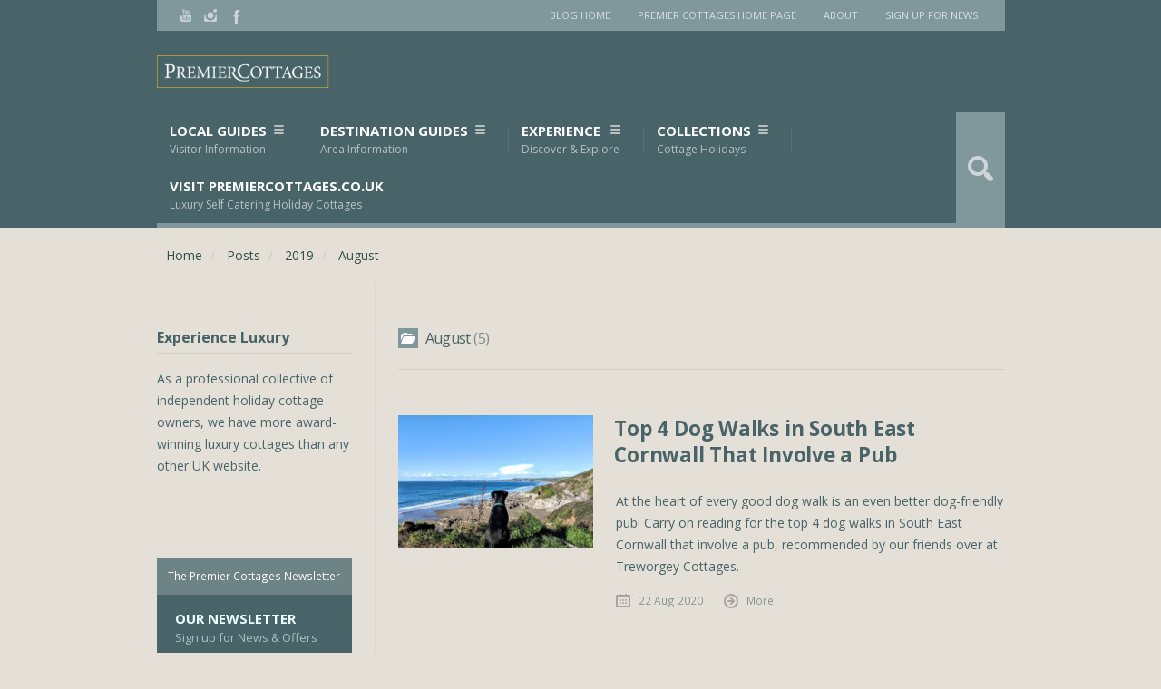

--- FILE ---
content_type: text/html; charset=utf-8
request_url: https://www.premiercottages.co.uk/blog/posts/2019/august/
body_size: 13149
content:

<!DOCTYPE html>
<html lang="en">
<head>
    <!-- Google Tag Manager -->
    <script>
        (function (w, d, s, l, i) {
            w[l] = w[l] || []; w[l].push({
                'gtm.start':
                    new Date().getTime(), event: 'gtm.js'
            }); var f = d.getElementsByTagName(s)[0], j = d.createElement(s), dl = l != 'dataLayer' ? '&l=' + l : ''; j.async = true; j.src = 'https://www.googletagmanager.com/gtm.js?id=' + i + dl; f.parentNode.insertBefore(j, f);
        })(window, document, 'script', 'dataLayer', 'GTM-PQ5J769');

    </script>
    <!-- End Google Tag Manager -->

    <meta charset="utf-8">
    <meta http-equiv="X-UA-Compatible" content="IE=edge">
    <meta name="viewport" content="width=device-width, initial-scale=1">
    <!-- The above 3 meta tags *must* come first in the head; any other head content must come *after* these tags -->
    <title>August</title>
    <!-- Meta Data -->
    <meta name="keywords" content="" />
    <meta name="description" content="Premier Cottages - Travel Blog" />
    <meta name="dcterms.audience" content="Global" />
    <meta name="dcterms.rightsHolder" content="Smart Blog. Copyright (c) 2013-2015" />
    <meta name="Author" content="Luke Alderton" />
    <!-- CSS -->
    <!-- Grimag core CSS -->
    <link href="/blog/public/Grimag/style.css" rel="stylesheet" />
    <link href="/blog/public/Grimag/assets/css/shortcodes.css" rel="stylesheet" />
    <link href="/blog/public/Grimag/plugins/prettyPhoto_3.1.6/css/prettyPhoto.css" rel="stylesheet" />
    <link href="/blog/public/Grimag/assets/css/responsive.css" rel="stylesheet" />
    <link href='https://fonts.googleapis.com/css?family=Open+Sans:400,300,700' rel='stylesheet' type='text/css'>
    <!-- Custom styles for this template -->
    <link href="/blog/public/Grimag/assets/css/alt/dark.css" rel="stylesheet" />
    <link href="/blog/public/Grimag/assets/css/grimag_custom.css" rel="stylesheet" />
    
    <link href="/blog/public/Grimag/assets/css/bootstrap_frontend.min.css" rel="stylesheet" />
    <!-- Grimag core JS -->
    <script src="/blog/public/Grimag/assets/js/jquery-1.11.0.min.js" type="text/javascript"></script>
    <script src="/blog/public/Grimag/assets/js/jquery-migrate-1.2.1.min.js" type="text/javascript"></script>
    <script src="/blog/public/Grimag/assets/js/vendor/jquery-ui/jquery-ui-1.10.3.custom.min.js"></script>
    <!-- HTML5 shim and Respond.js for IE8 support of HTML5 elements and media queries -->
    <!--[if lt IE 9]>
      <script src="https://oss.maxcdn.com/html5shiv/3.7.2/html5shiv.min.js"></script>
      <script src="https://oss.maxcdn.com/respond/1.4.2/respond.min.js"></script>
    <![endif]-->
    <link rel='Shortcut Icon' href="/blog/public/img/favicon.png" type='image/x-icon' />
    <!-- Extras -->
    <!-- Go to www.addthis.com/dashboard to customize your tools -->
    <!-- <script type="text/javascript" src="//s7.addthis.com/js/300/addthis_widget.js#pubid=ra-55d46fd192b56978" async="async"></script>-->
    

    
        <script type="text/javascript">
        var _gaq = _gaq || [];
        _gaq.push(['_setAccount', 'UA-3855223-1']);
        _gaq.push(['_trackPageview']);
        (function () {
            var ga = document.createElement('script');
            ga.type = 'text/javascript'; ga.async = true;
            ga.src = ('https:' == document.location.protocol ? 'https://ssl' : 'http://www') + '.google-analytics.com/ga.js';
            var s = document.getElementsByTagName('script')[0];
            s.parentNode.insertBefore(ga, s);
        })();
        </script>
</head>
<body id="page" class="dark">
    <!-- Google Tag Manager (noscript) -->
    <noscript>
        <iframe src="https://www.googletagmanager.com/ns.html?id=GTM-PQ5J769" height="0" width="0" style="display:none;visibility:hidden"></iframe>
    </noscript>
    <!-- End Google Tag Manager (noscript) -->
    <div id="header">
        <div id="header-layout-2">
            <div id="header-holder-2">
                <div id="menu-2" class=" ">
                    <nav>
                        <ul class="menu-2">
                            <li>
                                <a href="/blog">Blog Home</a>
                            </li>
                            <li id="menu-item-995" class="menu-item menu-item-type-custom menu-item-object-custom menu-item-995">
                                <a href="https://www.premiercottages.co.uk/index.aspx" title="Premier Cottages Home Page">Premier Cottages Home Page</a>
                            </li>
                            <li id="menu-item-1356" class="menu-item menu-item-type-custom menu-item-object-custom menu-item-1356">
                                <a href="https://www.premiercottages.co.uk/about-us.aspx" target="_blank">About</a>
                            </li>
                            <li id="menu-item-1357" class="menu-item menu-item-type-custom menu-item-object-custom menu-item-1357">
                                <a href="https://www.premiercottages.co.uk/newsletter.aspx" target="_blank">Sign Up for News</a>
                            </li>
                        </ul>
                    </nav>
                </div>
                <div class="icons-social">
                    <a id="icon-Facebook" class="tooltip" target="_blank" href="https://www.facebook.com/premiercottages" title="Facebook"></a>
                    <a id="icon-Instagram" class="tooltip" target="_blank" href="https://instagram.com/premiercottages/" title="Instagram"></a>
                    <!--<a id="icon-Twitter" class="tooltip" target="_blank" href="https://twitter.com/premiercottages" title="Twitter"></a>-->
                    <a id="icon-Youtube" class="tooltip" target="_blank" href="https://www.youtube.com/user/PremierCottagesUK/videos?flow=grid&view=1" title="Youtube"></a>
                </div>
                <div class="clear">
                    <!-- -->
                </div>
            </div>
            <!-- #header-holder-2 -->
        </div>
        <!-- #header-layout-2 -->
        <div id="header-layout">
            <div id="header-holder">
                <div id="logo" class="div-as-table">
                    <div>
                        <div>
                            <h2>
                                
                                <a href="https://www.premiercottages.co.uk">
                                    <img alt="Premier Cottages logo" src="/blog/public/img/logo.png">
                                </a>
                            </h2>
                        </div>
                    </div>
                </div>
                <!-- #hcustom -->
                <div id="menu" class="div-as-table">
                    <div>
                        <div>
                            <span id="menu-select"> </span><div id="menu-box" class="menu-primary-container"><nav><ul class="menu"><li class="menu-item menu-item-type-post_type menu-item-object-page menu-item-has-children hasUl"><a href="/blog/posts?category=Local Guides">Local Guides<span class="subline">Visitor Information</span></a><ul class="sub-menu"><li class="menu-item menu-item-type-custom menu-item-object-custom menu-item-has-children"><a href="/blog/posts?category=North">North<span class="subline">Northern England &amp; Scotland</span></a><ul class="sub-menu"><li class="menu-item menu-item-type-post_type menu-item-object-page"><a href="/blog/posts?category=Cheshire">Cheshire</a></li><li class="menu-item menu-item-type-post_type menu-item-object-page"><a href="/blog/posts?category=Cumbria">Cumbria</a></li><li class="menu-item menu-item-type-post_type menu-item-object-page"><a href="/blog/posts?category=Derbyshire">Derbyshire</a></li><li class="menu-item menu-item-type-post_type menu-item-object-page"><a href="/blog/posts?category=Durham">Durham</a></li><li class="menu-item menu-item-type-post_type menu-item-object-page"><a href="/blog/posts?category=Lake District">Lake District</a></li><li class="menu-item menu-item-type-post_type menu-item-object-page"><a href="/blog/posts?category=Lancashire">Lancashire</a></li><li class="menu-item menu-item-type-post_type menu-item-object-page"><a href="/blog/posts?category=Northumberland">Northumberland</a></li><li class="menu-item menu-item-type-post_type menu-item-object-page"><a href="/blog/posts?category=Peak District">Peak District</a></li><li class="menu-item menu-item-type-post_type menu-item-object-page"><a href="/blog/posts?category=Scotland">Scotland</a></li><li class="menu-item menu-item-type-post_type menu-item-object-page"><a href="/blog/posts?category=Straffordshire">Straffordshire</a></li><li class="menu-item menu-item-type-post_type menu-item-object-page"><a href="/blog/posts?category=Yorkshire">Yorkshire</a></li><li class="menu-item menu-item-type-post_type menu-item-object-page"><a href="/blog/posts?category=Greater Manchester">Greater Manchester</a></li></ul></li><li class="menu-item menu-item-type-custom menu-item-object-custom menu-item-has-children"><a href="/blog/posts?category=South">South<span class="subline">Southern England &amp; Channel Islands</span></a><ul class="sub-menu"><li class="menu-item menu-item-type-post_type menu-item-object-page"><a href="/blog/posts?category=Cornwall">Cornwall</a></li><li class="menu-item menu-item-type-post_type menu-item-object-page"><a href="/blog/posts?category=Devon">Devon</a></li><li class="menu-item menu-item-type-post_type menu-item-object-page"><a href="/blog/posts?category=Dorset">Dorset</a></li><li class="menu-item menu-item-type-post_type menu-item-object-page"><a href="/blog/posts?category=Isle of White">Isle of White</a></li><li class="menu-item menu-item-type-post_type menu-item-object-page"><a href="/blog/posts?category=Somerset">Somerset</a></li><li class="menu-item menu-item-type-post_type menu-item-object-page"><a href="/blog/posts?category=Hampshire">Hampshire</a></li><li class="menu-item menu-item-type-post_type menu-item-object-page"><a href="/blog/posts?category=Wiltshire">Wiltshire</a></li><li class="menu-item menu-item-type-post_type menu-item-object-page"><a href="/blog/posts?category=Kent">Kent</a></li><li class="menu-item menu-item-type-post_type menu-item-object-page"><a href="/blog/posts?category=Surrey">Surrey</a></li><li class="menu-item menu-item-type-post_type menu-item-object-page"><a href="/blog/posts?category=Sussex">Sussex</a></li><li class="menu-item menu-item-type-post_type menu-item-object-page"><a href="/blog/posts?category=Cotswolds">Cotswolds</a></li></ul></li><li class="menu-item menu-item-type-custom menu-item-object-custom menu-item-has-children"><a href="/blog/posts?category=East">East<span class="subline">Eastern England</span></a><ul class="sub-menu"><li class="menu-item menu-item-type-post_type menu-item-object-page"><a href="/blog/posts?category=Norfolk">Norfolk</a></li><li class="menu-item menu-item-type-post_type menu-item-object-page"><a href="/blog/posts?category=Suffolk">Suffolk</a></li><li class="menu-item menu-item-type-post_type menu-item-object-page"><a href="/blog/posts?category=Lincolnshire">Lincolnshire</a></li><li class="menu-item menu-item-type-post_type menu-item-object-page"><a href="/blog/posts?category=Northamptonshire">Northamptonshire</a></li><li class="menu-item menu-item-type-post_type menu-item-object-page"><a href="/blog/posts?category=Cambridgeshire">Cambridgeshire</a></li></ul></li><li class="menu-item menu-item-type-custom menu-item-object-custom menu-item-has-children"><a href="/blog/posts?category=West">West<span class="subline">Western England, Wales &amp; Ireland</span></a><ul class="sub-menu"><li class="menu-item menu-item-type-custom menu-item-object-custom menu-item-has-children"><a href="/blog/posts?category=Wales">Wales</a><ul class="sub-menu"><li class="menu-item menu-item-type-post_type menu-item-object-page"><a href="/blog/posts?category=Pembrokeshire">Pembrokeshire</a></li></ul></li><li class="menu-item menu-item-type-post_type menu-item-object-page"><a href="/blog/posts?category=Herefordshire">Herefordshire</a></li><li class="menu-item menu-item-type-custom menu-item-object-custom menu-item-has-children"><a href="/blog/posts?category=Ireland">Ireland</a><ul class="sub-menu"><li class="menu-item menu-item-type-post_type menu-item-object-page"><a href="/blog/posts?category=Pembrokeshire">Pembrokeshire</a></li></ul></li><li class="menu-item menu-item-type-post_type menu-item-object-page"><a href="/blog/posts?category=Shropshire">Shropshire</a></li></ul></li></ul></li><li class="menu-item menu-item-type-post_type menu-item-object-page menu-item-has-children hasUl"><a href="/blog/posts?category=Destination Guides">Destination Guides<span class="subline">Area Information</span></a><ul class="sub-menu"><li class="menu-item menu-item-type-custom menu-item-object-custom menu-item-has-children"><a href="/blog/posts?category=North">North<span class="subline">Northern England &amp; Scotland</span></a><ul class="sub-menu"><li class="menu-item menu-item-type-post_type menu-item-object-page"><a href="/blog/posts?category=Lake District">Lake District</a></li><li class="menu-item menu-item-type-post_type menu-item-object-page"><a href="/blog/posts?category=Cheshire">Cheshire</a></li><li class="menu-item menu-item-type-post_type menu-item-object-page"><a href="/blog/posts?category=Cumbria">Cumbria</a></li><li class="menu-item menu-item-type-post_type menu-item-object-page"><a href="/blog/posts?category=Derbyshire">Derbyshire</a></li><li class="menu-item menu-item-type-post_type menu-item-object-page"><a href="/blog/posts?category=Lancashire">Lancashire</a></li><li class="menu-item menu-item-type-post_type menu-item-object-page"><a href="/blog/posts?category=Northumberland">Northumberland</a></li><li class="menu-item menu-item-type-post_type menu-item-object-page"><a href="/blog/posts?category=Peak District">Peak District</a></li><li class="menu-item menu-item-type-post_type menu-item-object-page"><a href="/blog/posts?category=Scotland">Scotland</a></li><li class="menu-item menu-item-type-post_type menu-item-object-page"><a href="/blog/posts?category=Straffordshire">Straffordshire</a></li><li class="menu-item menu-item-type-post_type menu-item-object-page"><a href="/blog/posts?category=Yorkshire">Yorkshire</a></li><li class="menu-item menu-item-type-post_type menu-item-object-page"><a href="/blog/posts?category=Greater Manchester">Greater Manchester</a></li><li class="menu-item menu-item-type-post_type menu-item-object-page"><a href="/blog/posts?category=Durham">Durham</a></li></ul></li><li class="menu-item menu-item-type-custom menu-item-object-custom menu-item-has-children"><a href="/blog/posts?category=South">South<span class="subline">Southern England &amp; Channel Islands</span></a><ul class="sub-menu"><li class="menu-item menu-item-type-post_type menu-item-object-page"><a href="/blog/posts?category=Cornwall">Cornwall</a></li><li class="menu-item menu-item-type-post_type menu-item-object-page"><a href="/blog/posts?category=Devon">Devon</a></li><li class="menu-item menu-item-type-post_type menu-item-object-page"><a href="/blog/posts?category=Dorset">Dorset</a></li><li class="menu-item menu-item-type-post_type menu-item-object-page"><a href="/blog/posts?category=Isle of White">Isle of White</a></li><li class="menu-item menu-item-type-post_type menu-item-object-page"><a href="/blog/posts?category=Somerset">Somerset</a></li><li class="menu-item menu-item-type-post_type menu-item-object-page"><a href="/blog/posts?category=Hampshire">Hampshire</a></li><li class="menu-item menu-item-type-post_type menu-item-object-page"><a href="/blog/posts?category=Wiltshire">Wiltshire</a></li><li class="menu-item menu-item-type-post_type menu-item-object-page"><a href="/blog/posts?category=Kent">Kent</a></li><li class="menu-item menu-item-type-post_type menu-item-object-page"><a href="/blog/posts?category=Surrey">Surrey</a></li><li class="menu-item menu-item-type-post_type menu-item-object-page"><a href="/blog/posts?category=Sussex">Sussex</a></li><li class="menu-item menu-item-type-post_type menu-item-object-page"><a href="/blog/posts?category=Gloucestershire">Gloucestershire</a></li><li class="menu-item menu-item-type-post_type menu-item-object-page"><a href="/blog/posts?category=Cotswolds">Cotswolds</a></li></ul></li><li class="menu-item menu-item-type-custom menu-item-object-custom menu-item-has-children"><a href="/blog/posts?category=East">East<span class="subline">Eastern England</span></a><ul class="sub-menu"><li class="menu-item menu-item-type-post_type menu-item-object-page"><a href="/blog/posts?category=Norfolk">Norfolk</a></li><li class="menu-item menu-item-type-post_type menu-item-object-page"><a href="/blog/posts?category=Suffolk">Suffolk</a></li><li class="menu-item menu-item-type-post_type menu-item-object-page"><a href="/blog/posts?category=Lincolnshire">Lincolnshire</a></li><li class="menu-item menu-item-type-post_type menu-item-object-page"><a href="/blog/posts?category=Northamptonshire">Northamptonshire</a></li><li class="menu-item menu-item-type-post_type menu-item-object-page"><a href="/blog/posts?category=Cambridgeshire">Cambridgeshire</a></li></ul></li><li class="menu-item menu-item-type-custom menu-item-object-custom menu-item-has-children"><a href="/blog/posts?category=West">West<span class="subline">Western England, Wales &amp; Ireland</span></a><ul class="sub-menu"><li class="menu-item menu-item-type-custom menu-item-object-custom menu-item-has-children"><a href="/blog/posts?category=Wales">Wales</a><ul class="sub-menu"><li class="menu-item menu-item-type-post_type menu-item-object-page"><a href="/blog/posts?category=Pembrokeshire">Pembrokeshire</a></li></ul></li><li class="menu-item menu-item-type-custom menu-item-object-custom menu-item-has-children"><a href="/blog/posts?category=Ireland">Ireland</a><ul class="sub-menu"><li class="menu-item menu-item-type-post_type menu-item-object-page"><a href="/blog/posts?category=Pembrokeshire">Pembrokeshire</a></li></ul></li><li class="menu-item menu-item-type-post_type menu-item-object-page"><a href="/blog/posts?category=Herefordshire">Herefordshire</a></li><li class="menu-item menu-item-type-post_type menu-item-object-page"><a href="/blog/posts?category=Shropshire">Shropshire</a></li></ul></li></ul></li><li class="menu-item menu-item-type-post_type menu-item-object-page menu-item-has-children hasUl"><a href="/blog/posts?category=Experience">Experience<span class="subline">Discover &amp; Explore</span></a><ul class="sub-menu"><li class="menu-item menu-item-type-post_type menu-item-object-page"><a href="/blog/posts?category=Award Winning">Award Winning</a></li><li class="menu-item menu-item-type-post_type menu-item-object-page"><a href="/blog/posts?category=Events">Events</a></li><li class="menu-item menu-item-type-post_type menu-item-object-page"><a href="/blog/posts?category=Family Days Out">Family Days Out</a></li><li class="menu-item menu-item-type-post_type menu-item-object-page"><a href="/blog/posts?category=Eating Out">Eating Out</a></li></ul></li><li class="menu-item menu-item-type-post_type menu-item-object-page menu-item-has-children hasUl"><a href="/blog/posts?category=Collections">Collections<span class="subline">Cottage Holidays</span></a><ul class="sub-menu"><li class="menu-item menu-item-type-post_type menu-item-object-page"><a href="/blog/posts?category=Accessible">Accessible</a></li><li class="menu-item menu-item-type-post_type menu-item-object-page"><a href="/blog/posts?category=Dog Friendly">Dog Friendly</a></li><li class="menu-item menu-item-type-post_type menu-item-object-page"><a href="/blog/posts?category=Family Friendly">Family Friendly</a></li><li class="menu-item menu-item-type-post_type menu-item-object-page"><a href="/blog/posts?category=Groups">Groups</a></li><li class="menu-item menu-item-type-post_type menu-item-object-page"><a href="/blog/posts?category=Just For Two">Just For Two</a></li></ul></li><li class="menu-item menu-item-type-custom menu-item-object-custom"><a href="http://www.premiercottages.co.uk" target="_blank">Visit PremierCottages.co.uk<span class="subline">Luxury Self Catering Holiday Cottages</span></a></li></ul></nav></div>
                            <form id="search-form-header" role="search" method="get" action="/blog/search">
                                <span class="" style="height: 64px;"></span>
                                <input type="text" placeholder="Search..." name="q" style="height: 64px;">
                            </form>
                        </div>
                    </div>
                </div>
                <!-- #menu -->
                <div class="clear">
                    <!-- -->
                </div>
            </div>
            <!-- #header-holder -->
        </div>
        <!-- #header-layout -->
    </div>
    <!-- #header -->
    <div id="content">
        <div id="content-layout">
                <ol itemscope itemtype="http://schema.org/BreadcrumbList" class="breadcrumb" style="margin:10px">
        
            <li itemprop="itemListElement" itemscope itemtype="http://schema.org/ListItem">
                <a href="/blog/" itemprop="item">
                    <span itemprop="name">Home</span>
                    <meta itemprop="position" content="1" />
                </a>
            </li>
            <li itemprop="itemListElement" itemscope itemtype="http://schema.org/ListItem">
                <a href="/blog/posts/" itemprop="item">
                    <span itemprop="name">Posts</span>
                    <meta itemprop="position" content="2" />
                </a>
            </li>
            <li itemprop="itemListElement" itemscope itemtype="http://schema.org/ListItem">
                <a href="/blog/posts/2019/" itemprop="item">
                    <span itemprop="name">2019</span>
                    <meta itemprop="position" content="3" />
                </a>
            </li>
        <li itemprop="itemListElement" itemscope itemtype="http://schema.org/ListItem">
            <a href="/blog/posts/2019/august/" itemprop="item">
                <span itemprop="name">August</span>
                <meta itemprop="position" content="4" />
            </a>
        </li>
    </ol>


            

            
<div id="content-holder" class="sidebar-position-left">
    <div id="content-box">
        <div>
            
            
<div class="category">
    
                <div id="term">
                <div class="term-title">
                    <h1>
                        August
                        <span class="title-sub">5</span>
                    </h1>
                </div>
            </div>
                <div>
                            <div class="post-template post-t4 post type-post status-publish format-status has-post-thumbnail hentry category-photography tag-mood tag-sun post_format-post-format-status">
                                <div class="thumb-wrapper">
                                    <a class="post-thumb" data-format="status" style="background-image: url(/blog/media/1800/rsz_1dog-kernock-cottages-min.jpg)" data-hidpi="/blog/media/1800/rsz_1dog-kernock-cottages-min.jpg" href="/blog/posts/2019/august/top-4-dog-walks-in-south-east-cornwall-that-involve-a-pub/">
                                    </a>
                                </div>
                                <div>
                                    <h3 class="post-title"><a href="/blog/posts/2019/august/top-4-dog-walks-in-south-east-cornwall-that-involve-a-pub/" title="Top 4 Dog Walks in South East Cornwall That Involve a Pub">Top 4 Dog Walks in South East Cornwall That Involve a Pub</a></h3>
                                    
                                    <div class="post-summary">
                                        <p><p>At the heart of every good dog walk is an even better dog-friendly pub! Carry on reading for the top 4 dog walks in South East Cornwall that involve a pub, recommended by our friends over at Treworgey Cottages.</p></p>
                                    </div>

                                    <div class="meta">

                                        <span class="ico16 ico16-calendar">
                                            <a href="/blog/posts/2019/august/top-4-dog-walks-in-south-east-cornwall-that-involve-a-pub/">22 Aug 2020</a>
                                        </span>

                                        <span class="ico16 ico16-link">
                                            <a href="/blog/posts/2019/august/top-4-dog-walks-in-south-east-cornwall-that-involve-a-pub/">More</a>
                                        </span>
                                    </div>
                                    <div class="clear"></div>
                                </div>
                            </div>
                            <div class="post-template post-t4 post type-post status-publish format-status has-post-thumbnail hentry category-photography tag-mood tag-sun post_format-post-format-status">
                                <div class="thumb-wrapper">
                                    <a class="post-thumb" data-format="status" style="background-image: url(/blog/media/2391/jeffrey-zhang-_tk6fz-sag4-unsplash.jpg)" data-hidpi="/blog/media/2391/jeffrey-zhang-_tk6fz-sag4-unsplash.jpg" href="/blog/posts/2019/august/top-7-places-to-visit-in-northumberland/">
                                    </a>
                                </div>
                                <div>
                                    <h3 class="post-title"><a href="/blog/posts/2019/august/top-7-places-to-visit-in-northumberland/" title="Top 7 Places to Visit in Northumberland">Top 7 Places to Visit in Northumberland</a></h3>
                                    
                                    <div class="post-summary">
                                        <p><p>There's no doubt that Northumberland has some of the wildest and bewildering countryside in the whole of the UK. Steeped in history, the county is littered with a variety of attractions, from its expansive National Park, to impressive ancient castles and famous filming locations. Here's the top 7 places to visit!</p>
<p> </p></p>
                                    </div>

                                    <div class="meta">

                                        <span class="ico16 ico16-calendar">
                                            <a href="/blog/posts/2019/august/top-7-places-to-visit-in-northumberland/">24 Aug 2019</a>
                                        </span>

                                        <span class="ico16 ico16-link">
                                            <a href="/blog/posts/2019/august/top-7-places-to-visit-in-northumberland/">More</a>
                                        </span>
                                    </div>
                                    <div class="clear"></div>
                                </div>
                            </div>
                            <div class="post-template post-t4 post type-post status-publish format-status has-post-thumbnail hentry category-photography tag-mood tag-sun post_format-post-format-status">
                                <div class="thumb-wrapper">
                                    <a class="post-thumb" data-format="status" style="background-image: url(/blog/media/2390/southwold-384013_1280.jpg)" data-hidpi="/blog/media/2390/southwold-384013_1280.jpg" href="/blog/posts/2019/august/a-locals-guide-to-lovely-suffolk/">
                                    </a>
                                </div>
                                <div>
                                    <h3 class="post-title"><a href="/blog/posts/2019/august/a-locals-guide-to-lovely-suffolk/" title="A Local&#39;s Guide to Lovely Suffolk">A Local&#39;s Guide to Lovely Suffolk</a></h3>
                                    
                                    <div class="post-summary">
                                        <p><p>From exceptional churches and beautiful Tudor villages to stunning sandy beaches and rolling unspoilt countryside, Suffolk may be small, but this beautiful county is certainly not to be missed. Plan the perfect getaway with this local's guide to lovely Suffolk. </p></p>
                                    </div>

                                    <div class="meta">

                                        <span class="ico16 ico16-calendar">
                                            <a href="/blog/posts/2019/august/a-locals-guide-to-lovely-suffolk/">15 Aug 2019</a>
                                        </span>

                                        <span class="ico16 ico16-link">
                                            <a href="/blog/posts/2019/august/a-locals-guide-to-lovely-suffolk/">More</a>
                                        </span>
                                    </div>
                                    <div class="clear"></div>
                                </div>
                            </div>
                            <div class="post-template post-t4 post type-post status-publish format-status has-post-thumbnail hentry category-photography tag-mood tag-sun post_format-post-format-status">
                                <div class="thumb-wrapper">
                                    <a class="post-thumb" data-format="status" style="background-image: url(/blog/media/1975/rsz_efdef-min.jpg)" data-hidpi="/blog/media/1975/rsz_efdef-min.jpg" href="/blog/posts/2019/august/11-places-to-take-the-kids-in-devon/">
                                    </a>
                                </div>
                                <div>
                                    <h3 class="post-title"><a href="/blog/posts/2019/august/11-places-to-take-the-kids-in-devon/" title="11 Places to Take the Kids in Devon">11 Places to Take the Kids in Devon</a></h3>
                                    
                                    <div class="post-summary">
                                        <p><p>Are you and your kids looking for fun-filled adventure in Devon? Then you have come to the right place. Carry on reading for a list of 11 fantastic places to take the kids in this stunning part of the South West.</p></p>
                                    </div>

                                    <div class="meta">

                                        <span class="ico16 ico16-calendar">
                                            <a href="/blog/posts/2019/august/11-places-to-take-the-kids-in-devon/">9 Aug 2019</a>
                                        </span>

                                        <span class="ico16 ico16-link">
                                            <a href="/blog/posts/2019/august/11-places-to-take-the-kids-in-devon/">More</a>
                                        </span>
                                    </div>
                                    <div class="clear"></div>
                                </div>
                            </div>
                            <div class="post-template post-t4 post type-post status-publish format-status has-post-thumbnail hentry category-photography tag-mood tag-sun post_format-post-format-status">
                                <div class="thumb-wrapper">
                                    <a class="post-thumb" data-format="status" style="background-image: url(/blog/media/1488/water-1283346_1920-min.jpg)" data-hidpi="/blog/media/1488/water-1283346_1920-min.jpg" href="/blog/posts/2019/august/8-fun-things-to-do-on-holiday-if-its-raining/">
                                    </a>
                                </div>
                                <div>
                                    <h3 class="post-title"><a href="/blog/posts/2019/august/8-fun-things-to-do-on-holiday-if-its-raining/" title="8 Fun Things to do on Holiday if it&#39;s Raining">8 Fun Things to do on Holiday if it&#39;s Raining</a></h3>
                                    
                                    <div class="post-summary">
                                        <p><p>Everyone hopes for glorious weather during their week or weekend away but sometimes, you just happen to hit a wet patch. Fear not, our friends over at The Cottage Beyond have compiled a list of 8 fun things to do on holiday if it's raining! Read on to find out more.</p></p>
                                    </div>

                                    <div class="meta">

                                        <span class="ico16 ico16-calendar">
                                            <a href="/blog/posts/2019/august/8-fun-things-to-do-on-holiday-if-its-raining/">9 Aug 2019</a>
                                        </span>

                                        <span class="ico16 ico16-link">
                                            <a href="/blog/posts/2019/august/8-fun-things-to-do-on-holiday-if-its-raining/">More</a>
                                        </span>
                                    </div>
                                    <div class="clear"></div>
                                </div>
                            </div>
                </div>
<span class="pagingSummary">There are 5 items on 1 pages.</span><nav class="pagination "><span class="pageFirst">First</span><span class="pagePrev">&lt;</span><span class="pageItem pageCurrent">1</span><span class="pageNext">&gt;</span><span class="pageLast">Last</span></nav>
</div>

        </div>
    </div>
        <div id="sidebar">
        <div class="sidebar">
            <div class="widget widget_text">
                <h5>Experience Luxury</h5>
                <div class="textwidget">As a professional collective of independent holiday cottage owners, we have more award-winning luxury cottages than any other UK website. </div>
                <div class="clear"></div>
            </div>
            
            <div class="widget widget_text">
		<div class="w3-container">		
                <h5></h5>
                    <div class="fb-page" data-href="https://www.facebook.com/premiercottages" data-tabs="timeline" data-small-header="false" data-adapt-container-width="true" data-hide-cover="false" data-show-facepile="true">
                        <blockquote cite="https://www.facebook.com/premiercottages" class="fb-xfbml-parse-ignore">
                            <a href="https://www.facebook.com/premiercottages">Premier Cottages</a>
                        </blockquote>
                    </div>	
		</div>	
	        <div class="row"></div>
            </div>
            <div class="clear"></div>
            

            <div class="widget widget_nav_menu">
                <h5>The Premier Cottages Newsletter</h5>
                <div class="menu-newsletter-add-container">
                    <ul id="menu-newsletter-add" class="widget_custom_menu">
                        <li id="menu-item-1981" class="menu-item menu-item-type-custom menu-item-object-custom menu-item-1981">
                            <a class="" href="https://www.premiercottages.co.uk/newsletter.aspx" target="_blank">
                                Our Newsletter
                                <span class="subline">Sign up for News & Offers</span>
                            </a>
                        </li>
                    </ul>
                </div>
                <div class="clear"></div>
            </div>
            <div class="widget widget_search">
                <h5>Find a Blog Post</h5>
                    <form id="searchform" class="searchform" action="/blog/search" method="get" role="search">
        <label class="screen-reader-text" for="s">Search for:</label>
        <input id="s" type="text" name="q" placeholder="Search">
    </form>


                <div class="clear"></div>
            </div>
            <div class="widget widget_categories">
                <h5>Categories</h5>
                   <select data-val="true" id="sidebarCategoryDDL" name="CategoryDDL" onchange="selectCategory('sidebarCategoryDDL');">
   <option value="">Select Category</option>
         <option value="/blog/posts?category=Holiday">
            Holiday (211)
         </option>
         <option value="/blog/posts?category=Destination Guides">
            Destination Guides (199)
         </option>
         <option value="/blog/posts?category=Dog Friendly">
            Dog Friendly (146)
         </option>
         <option value="/blog/posts?category=Family Days Out">
            Family Days Out (189)
         </option>
         <option value="/blog/posts?category=Family Friendly">
            Family Friendly (161)
         </option>
         <option value="/blog/posts?category=Just For Two">
            Just For Two (145)
         </option>
         <option value="/blog/posts?category=Peak District">
            Peak District (28)
         </option>
         <option value="/blog/posts?category=West">
            West (53)
         </option>
         <option value="/blog/posts?category=Norfolk">
            Norfolk (27)
         </option>
         <option value="/blog/posts?category=East">
            East (43)
         </option>
         <option value="/blog/posts?category=Accessible">
            Accessible (70)
         </option>
         <option value="/blog/posts?category=Award Winning">
            Award Winning (83)
         </option>
         <option value="/blog/posts?category=Northamptonshire">
            Northamptonshire (6)
         </option>
         <option value="/blog/posts?category=Cornwall">
            Cornwall (35)
         </option>
         <option value="/blog/posts?category=Local Guides">
            Local Guides (91)
         </option>
         <option value="/blog/posts?category=Experience">
            Experience (83)
         </option>
         <option value="/blog/posts?category=Collections">
            Collections (25)
         </option>
         <option value="/blog/posts?category=Events">
            Events (14)
         </option>
         <option value="/blog/posts?category=Durham">
            Durham (20)
         </option>
         <option value="/blog/posts?category=Ireland">
            Ireland (19)
         </option>
         <option value="/blog/posts?category=Staffordshire">
            Staffordshire (22)
         </option>
         <option value="/blog/posts?category=Wiltshire">
            Wiltshire (18)
         </option>
         <option value="/blog/posts?category=Cambridgeshire">
            Cambridgeshire (6)
         </option>
         <option value="/blog/posts?category=South">
            South (61)
         </option>
         <option value="/blog/posts?category=Cheshire">
            Cheshire (11)
         </option>
         <option value="/blog/posts?category=Cotswolds">
            Cotswolds (9)
         </option>
         <option value="/blog/posts?category=Cumbria">
            Cumbria (16)
         </option>
         <option value="/blog/posts?category=Derbyshire">
            Derbyshire (11)
         </option>
         <option value="/blog/posts?category=Devon">
            Devon (30)
         </option>
         <option value="/blog/posts?category=Dorset">
            Dorset (12)
         </option>
         <option value="/blog/posts?category=Essex">
            Essex (3)
         </option>
         <option value="/blog/posts?category=Gloucestershire">
            Gloucestershire (6)
         </option>
         <option value="/blog/posts?category=Hampshire">
            Hampshire (7)
         </option>
         <option value="/blog/posts?category=Herefordshire">
            Herefordshire (7)
         </option>
         <option value="/blog/posts?category=Kent">
            Kent (4)
         </option>
         <option value="/blog/posts?category=Lake District">
            Lake District (18)
         </option>
         <option value="/blog/posts?category=Lancashire">
            Lancashire (5)
         </option>
         <option value="/blog/posts?category=Leicestershire">
            Leicestershire (3)
         </option>
         <option value="/blog/posts?category=Northumberland">
            Northumberland (13)
         </option>
         <option value="/blog/posts?category=Nottinghamshire">
            Nottinghamshire (3)
         </option>
         <option value="/blog/posts?category=Rutland">
            Rutland (2)
         </option>
         <option value="/blog/posts?category=Scotland">
            Scotland (4)
         </option>
         <option value="/blog/posts?category=Shropshire">
            Shropshire (5)
         </option>
         <option value="/blog/posts?category=Somerset">
            Somerset (13)
         </option>
         <option value="/blog/posts?category=Suffolk">
            Suffolk (14)
         </option>
         <option value="/blog/posts?category=Surrey">
            Surrey (3)
         </option>
         <option value="/blog/posts?category=Yorkshire">
            Yorkshire (16)
         </option>
         <option value="/blog/posts?category=Eating Out">
            Eating Out (12)
         </option>
         <option value="/blog/posts?category=North">
            North (55)
         </option>
         <option value="/blog/posts?category=Uncategorized">
            Uncategorized (1)
         </option>
   </select>


<script type="text/javascript">
    function selectCategory(id) {
        var catURL = $('#' + id).val();//find(":selected").text();
        Redirect(catURL);
    }

    function Redirect(url) {

        var ua = navigator.userAgent.toLowerCase(),
            isIE = ua.indexOf('msie') !== -1,
            version = parseInt(ua.substr(4, 2), 10);

        // Internet Explorer 8 and lower
        if (isIE && version < 9) {
            var link = document.createElement('a');
            link.href = url;
            document.body.appendChild(link);
            link.click();
        }

            // All other browsers
        else { window.location.href = url; }
    }


</script>

            </div>
            <div class="widget widget_recent_entries">
                <h5>Recent Posts</h5>
                    <ul>
            <li>
                <a href="/blog/posts/2025/october/the-most-iconic-uk-filming-locations/" title="The Most Iconic UK Filming Locations">
                    The Most Iconic UK Filming Locations
                </a>
                <span class="post-date">
                    
                    October 8, 2025
                </span>
            </li>
            <li>
                <a href="/blog/posts/2025/october/why-self-catering-cottages-make-accessible-holidays-in-the-uk-truly-inclusive/" title="Why Self-Catering Cottages Make Accessible Holidays in the UK Truly Inclusive">
                    Why Self-Catering Cottages Make Accessible Holidays in the UK Truly Inclusive
                </a>
                <span class="post-date">
                    
                    October 16, 2025
                </span>
            </li>
            <li>
                <a href="/blog/posts/2025/september/the-most-romantic-things-to-do-in-the-uk-this-autumn/" title="The most romantic things to do in the UK this Autumn">
                    The most romantic things to do in the UK this Autumn
                </a>
                <span class="post-date">
                    
                    September 17, 2025
                </span>
            </li>
    </ul>


                <div class="clear"></div>
            </div>
            
            <div class="widget widget_nav_menu">
                <h5>Visit our Holiday Cottage Website:</h5>
                <div class="menu-website-add-container">
                    <ul id="menu-website-add" class="widget_custom_menu">
                        <li id="menu-item-1890" class="menu-item menu-item-type-custom menu-item-object-custom menu-item-1890">
                            <a class="" href="https://www.premiercottages.co.uk" target="_blank">
                                4&5 Star Cottages
                                <span class="subline">premiercottages.co.uk</span>
                            </a>
                        </li>
                    </ul>
                </div>
                <div class="clear"></div>
            </div>
            <div class="widget widget_archive">
                <h5>See the Archives</h5>
                    <select data-val="true" id="sidebarArchiveDropdown" name="ArchiveDropdown" onchange="selectArchive('sidebarArchiveDropdown');">
        <option value="">Select Month</option>
                    <option value="/blog/posts/2025/january/">
                        January 2025 (1)
                    </option>
                    <option value="/blog/posts/2025/march/">
                        March 2025 (1)
                    </option>
                    <option value="/blog/posts/2025/may/">
                        May 2025 (2)
                    </option>
                    <option value="/blog/posts/2025/june/">
                        June 2025 (1)
                    </option>
                    <option value="/blog/posts/2025/july/">
                        July 2025 (1)
                    </option>
                    <option value="/blog/posts/2025/august/">
                        August 2025 (1)
                    </option>
                    <option value="/blog/posts/2025/september/">
                        September 2025 (1)
                    </option>
                    <option value="/blog/posts/2025/october/">
                        October 2025 (2)
                    </option>
                    <option value="/blog/posts/2024/january/">
                        January 2024 (1)
                    </option>
                    <option value="/blog/posts/2024/february/">
                        February 2024 (1)
                    </option>
                    <option value="/blog/posts/2024/march/">
                        March 2024 (1)
                    </option>
                    <option value="/blog/posts/2024/april/">
                        April 2024 (1)
                    </option>
                    <option value="/blog/posts/2024/june/">
                        June 2024 (1)
                    </option>
                    <option value="/blog/posts/2024/july/">
                        July 2024 (1)
                    </option>
                    <option value="/blog/posts/2024/september/">
                        September 2024 (1)
                    </option>
                    <option value="/blog/posts/2024/october/">
                        October 2024 (1)
                    </option>
                    <option value="/blog/posts/2024/november/">
                        November 2024 (1)
                    </option>
                    <option value="/blog/posts/2023/january/">
                        January 2023 (1)
                    </option>
                    <option value="/blog/posts/2023/april-23/">
                        April 23 2023 (2)
                    </option>
                    <option value="/blog/posts/2023/may-23/">
                        May 23 2023 (1)
                    </option>
                    <option value="/blog/posts/2023/september/">
                        September 2023 (1)
                    </option>
                    <option value="/blog/posts/2023/october/">
                        October 2023 (1)
                    </option>
                    <option value="/blog/posts/2023/november/">
                        November 2023 (2)
                    </option>
                    <option value="/blog/posts/2022/january/">
                        January 2022 (1)
                    </option>
                    <option value="/blog/posts/2022/november/">
                        November 2022 (1)
                    </option>
                    <option value="/blog/posts/2022/december/">
                        December 2022 (1)
                    </option>
                    <option value="/blog/posts/2021/january/">
                        January 2021 (1)
                    </option>
                    <option value="/blog/posts/2021/july/">
                        July 2021 (3)
                    </option>
                    <option value="/blog/posts/2021/october/">
                        October 2021 (1)
                    </option>
                    <option value="/blog/posts/2021/november/">
                        November 2021 (2)
                    </option>
                    <option value="/blog/posts/2021/december/">
                        December 2021 (2)
                    </option>
                    <option value="/blog/posts/2020/january/">
                        January 2020 (3)
                    </option>
                    <option value="/blog/posts/2020/february/">
                        February 2020 (4)
                    </option>
                    <option value="/blog/posts/2020/march/">
                        March 2020 (3)
                    </option>
                    <option value="/blog/posts/2020/july/">
                        July 2020 (1)
                    </option>
                    <option value="/blog/posts/2020/september/">
                        September 2020 (1)
                    </option>
                    <option value="/blog/posts/2020/october/">
                        October 2020 (2)
                    </option>
                    <option value="/blog/posts/2019/january/">
                        January 2019 (1)
                    </option>
                    <option value="/blog/posts/2019/february/">
                        February 2019 (3)
                    </option>
                    <option value="/blog/posts/2019/march/">
                        March 2019 (2)
                    </option>
                    <option value="/blog/posts/2019/april/">
                        April 2019 (3)
                    </option>
                    <option value="/blog/posts/2019/may/">
                        May 2019 (1)
                    </option>
                    <option value="/blog/posts/2019/june/">
                        June 2019 (4)
                    </option>
                    <option value="/blog/posts/2019/july/">
                        July 2019 (3)
                    </option>
                    <option value="/blog/posts/2019/august/">
                        August 2019 (5)
                    </option>
                    <option value="/blog/posts/2019/september/">
                        September 2019 (3)
                    </option>
                    <option value="/blog/posts/2019/october/">
                        October 2019 (5)
                    </option>
                    <option value="/blog/posts/2019/november/">
                        November 2019 (4)
                    </option>
                    <option value="/blog/posts/2019/december/">
                        December 2019 (1)
                    </option>
                    <option value="/blog/posts/2018/february/">
                        February 2018 (2)
                    </option>
                    <option value="/blog/posts/2018/march/">
                        March 2018 (1)
                    </option>
                    <option value="/blog/posts/2018/may/">
                        May 2018 (1)
                    </option>
                    <option value="/blog/posts/2018/june/">
                        June 2018 (1)
                    </option>
                    <option value="/blog/posts/2018/july/">
                        July 2018 (1)
                    </option>
                    <option value="/blog/posts/2018/september/">
                        September 2018 (1)
                    </option>
                    <option value="/blog/posts/2018/october/">
                        October 2018 (2)
                    </option>
                    <option value="/blog/posts/2018/november/">
                        November 2018 (1)
                    </option>
                    <option value="/blog/posts/2017/january/">
                        January 2017 (1)
                    </option>
                    <option value="/blog/posts/2017/may/">
                        May 2017 (5)
                    </option>
                    <option value="/blog/posts/2017/july/">
                        July 2017 (4)
                    </option>
                    <option value="/blog/posts/2017/august/">
                        August 2017 (1)
                    </option>
                    <option value="/blog/posts/2017/september/">
                        September 2017 (1)
                    </option>
                    <option value="/blog/posts/2017/october/">
                        October 2017 (1)
                    </option>
                    <option value="/blog/posts/2016/january/">
                        January 2016 (1)
                    </option>
                    <option value="/blog/posts/2016/april-2016/">
                        April 2016 2016 (1)
                    </option>
                    <option value="/blog/posts/2016/may-2016/">
                        May 2016 2016 (1)
                    </option>
                    <option value="/blog/posts/2014/january/">
                        January 2014 (6)
                    </option>
                    <option value="/blog/posts/2014/february/">
                        February 2014 (5)
                    </option>
                    <option value="/blog/posts/2014/march/">
                        March 2014 (7)
                    </option>
                    <option value="/blog/posts/2014/april/">
                        April 2014 (13)
                    </option>
                    <option value="/blog/posts/2014/may/">
                        May 2014 (16)
                    </option>
                    <option value="/blog/posts/2014/june/">
                        June 2014 (4)
                    </option>
                    <option value="/blog/posts/2014/july/">
                        July 2014 (5)
                    </option>
                    <option value="/blog/posts/2014/august/">
                        August 2014 (13)
                    </option>
                    <option value="/blog/posts/2014/september/">
                        September 2014 (15)
                    </option>
                    <option value="/blog/posts/2014/october/">
                        October 2014 (1)
                    </option>
                    <option value="/blog/posts/2014/november/">
                        November 2014 (8)
                    </option>
                    <option value="/blog/posts/2014/december/">
                        December 2014 (11)
                    </option>
                    <option value="/blog/posts/2015/january/">
                        January 2015 (2)
                    </option>
                    <option value="/blog/posts/2015/february/">
                        February 2015 (11)
                    </option>
                    <option value="/blog/posts/2015/march/">
                        March 2015 (7)
                    </option>
                    <option value="/blog/posts/2015/april/">
                        April 2015 (2)
                    </option>
                    <option value="/blog/posts/2015/may/">
                        May 2015 (3)
                    </option>
                    <option value="/blog/posts/2015/june/">
                        June 2015 (7)
                    </option>
                    <option value="/blog/posts/2015/august/">
                        August 2015 (2)
                    </option>
                    <option value="/blog/posts/2015/october/">
                        October 2015 (1)
                    </option>
                    <option value="/blog/posts/2015/december/">
                        December 2015 (1)
                    </option>
    </select>


<script type="text/javascript">
    function selectArchive(id) {
        var archiveURL = $('#' + id).val();
        Redirect(archiveURL);
    }

    function Redirect(url) {

        var ua = navigator.userAgent.toLowerCase(),
            isIE = ua.indexOf('msie') !== -1,
            version = parseInt(ua.substr(4, 2), 10);

        // Internet Explorer 8 and lower
        if (isIE && version < 9) {
            var link = document.createElement('a');
            link.href = url;
            document.body.appendChild(link);
            link.click();
        }

            // All other browsers
        else { window.location.href = url; }
    }


</script>

            </div>
        </div>
    </div>
    <!-- #sidebar -->


    <div class="clear"></div>
</div>

        </div>
        <!-- #content-layout -->
        <div class="clear">
            <!-- -->
        </div>
        <footer>
            <div id="footer">
                <div id="footer-layout">
                    <div id="footer-holder">
                        <div id="footer-box" class="footer-box-v5">
                            <div class="sidebar-footer">
                                <div>
                                    <div class="widget widget_archive">
                                        <h5>Links</h5>
                                        <ul>
                                            <li>
                                                <a title="Premier Cottages specialise in outstanding self-catering luxury holidays and short breaks throughout the UK and Ireland" href="https://www.premiercottages.co.uk/" target="_blank">Visit the Premier Cottages Website</a>
                                            </li>
                                            <li>
                                                <a href="https://www.facebook.com/premiercottages" target="_blank">Follow us on Facebook</a>
                                            </li>
                                            <!--<li>
                                                <a href="https://twitter.com/premiercottages" target="_blank">Follow us on Twitter</a>
                                            </li>-->
                                            <li>
                                                <a href="https://www.youtube.com/user/PremierCottagesUK/videos?flow=grid&view=1" target="_blank">Follow us on Youtube</a>
                                            </li>
                                        </ul>
                                    </div>
                                </div>
                            </div>
                            <div class="sidebar-footer">
                                <div>
                                    <div class="widget widget-posts widget-posts-most-viewed">
                                        <h5>Most Recent</h5>
                                                <div>
            <a class="widget-posts-image" href="/blog/posts/2025/october/the-most-iconic-uk-filming-locations/">
                <img class="attachment-thumbnail wp-post-image" src="/blog/media/2517/jacobite-steam-train-scotland.jpg" alt="" />
            </a>
            <div class="widget-posts-post-box widget-posts-post-box-with-thumb">
                <a class="widget-posts-title" href="/blog/posts/2025/october/the-most-iconic-uk-filming-locations/" title="The Most Iconic UK Filming Locations">
                    The Most Iconic UK Filming Locations
                </a>
                <div class="widget-posts-date">
                    
                    October 8, 2025
                    
                </div>
                <div class="clear"></div>
            </div>
        </div>
        <div>
            <a class="widget-posts-image" href="/blog/posts/2025/october/why-self-catering-cottages-make-accessible-holidays-in-the-uk-truly-inclusive/">
                <img class="attachment-thumbnail wp-post-image" src="/blog/media/2506/accessible-self-catering-holidays.jpg" alt="" />
            </a>
            <div class="widget-posts-post-box widget-posts-post-box-with-thumb">
                <a class="widget-posts-title" href="/blog/posts/2025/october/why-self-catering-cottages-make-accessible-holidays-in-the-uk-truly-inclusive/" title="Why Self-Catering Cottages Make Accessible Holidays in the UK Truly Inclusive">
                    Why Self-Catering Cottages Make Accessible Holidays in the UK Truly Inclusive
                </a>
                <div class="widget-posts-date">
                    
                    October 16, 2025
                    
                </div>
                <div class="clear"></div>
            </div>
        </div>


                                        <div class="clear"></div>
                                    </div>
                                </div>
                            </div>
                            <div class="sidebar-footer">
                                <div>
                                    <div class="widget widget_archive">
                                        <h5>Archives</h5>
                                            <select data-val="true" id="sidebarArchiveDropdown" name="ArchiveDropdown" onchange="selectArchive('sidebarArchiveDropdown');">
        <option value="">Select Month</option>
                    <option value="/blog/posts/2025/january/">
                        January 2025 (1)
                    </option>
                    <option value="/blog/posts/2025/march/">
                        March 2025 (1)
                    </option>
                    <option value="/blog/posts/2025/may/">
                        May 2025 (2)
                    </option>
                    <option value="/blog/posts/2025/june/">
                        June 2025 (1)
                    </option>
                    <option value="/blog/posts/2025/july/">
                        July 2025 (1)
                    </option>
                    <option value="/blog/posts/2025/august/">
                        August 2025 (1)
                    </option>
                    <option value="/blog/posts/2025/september/">
                        September 2025 (1)
                    </option>
                    <option value="/blog/posts/2025/october/">
                        October 2025 (2)
                    </option>
                    <option value="/blog/posts/2024/january/">
                        January 2024 (1)
                    </option>
                    <option value="/blog/posts/2024/february/">
                        February 2024 (1)
                    </option>
                    <option value="/blog/posts/2024/march/">
                        March 2024 (1)
                    </option>
                    <option value="/blog/posts/2024/april/">
                        April 2024 (1)
                    </option>
                    <option value="/blog/posts/2024/june/">
                        June 2024 (1)
                    </option>
                    <option value="/blog/posts/2024/july/">
                        July 2024 (1)
                    </option>
                    <option value="/blog/posts/2024/september/">
                        September 2024 (1)
                    </option>
                    <option value="/blog/posts/2024/october/">
                        October 2024 (1)
                    </option>
                    <option value="/blog/posts/2024/november/">
                        November 2024 (1)
                    </option>
                    <option value="/blog/posts/2023/january/">
                        January 2023 (1)
                    </option>
                    <option value="/blog/posts/2023/april-23/">
                        April 23 2023 (2)
                    </option>
                    <option value="/blog/posts/2023/may-23/">
                        May 23 2023 (1)
                    </option>
                    <option value="/blog/posts/2023/september/">
                        September 2023 (1)
                    </option>
                    <option value="/blog/posts/2023/october/">
                        October 2023 (1)
                    </option>
                    <option value="/blog/posts/2023/november/">
                        November 2023 (2)
                    </option>
                    <option value="/blog/posts/2022/january/">
                        January 2022 (1)
                    </option>
                    <option value="/blog/posts/2022/november/">
                        November 2022 (1)
                    </option>
                    <option value="/blog/posts/2022/december/">
                        December 2022 (1)
                    </option>
                    <option value="/blog/posts/2021/january/">
                        January 2021 (1)
                    </option>
                    <option value="/blog/posts/2021/july/">
                        July 2021 (3)
                    </option>
                    <option value="/blog/posts/2021/october/">
                        October 2021 (1)
                    </option>
                    <option value="/blog/posts/2021/november/">
                        November 2021 (2)
                    </option>
                    <option value="/blog/posts/2021/december/">
                        December 2021 (2)
                    </option>
                    <option value="/blog/posts/2020/january/">
                        January 2020 (3)
                    </option>
                    <option value="/blog/posts/2020/february/">
                        February 2020 (4)
                    </option>
                    <option value="/blog/posts/2020/march/">
                        March 2020 (3)
                    </option>
                    <option value="/blog/posts/2020/july/">
                        July 2020 (1)
                    </option>
                    <option value="/blog/posts/2020/september/">
                        September 2020 (1)
                    </option>
                    <option value="/blog/posts/2020/october/">
                        October 2020 (2)
                    </option>
                    <option value="/blog/posts/2019/january/">
                        January 2019 (1)
                    </option>
                    <option value="/blog/posts/2019/february/">
                        February 2019 (3)
                    </option>
                    <option value="/blog/posts/2019/march/">
                        March 2019 (2)
                    </option>
                    <option value="/blog/posts/2019/april/">
                        April 2019 (3)
                    </option>
                    <option value="/blog/posts/2019/may/">
                        May 2019 (1)
                    </option>
                    <option value="/blog/posts/2019/june/">
                        June 2019 (4)
                    </option>
                    <option value="/blog/posts/2019/july/">
                        July 2019 (3)
                    </option>
                    <option value="/blog/posts/2019/august/">
                        August 2019 (5)
                    </option>
                    <option value="/blog/posts/2019/september/">
                        September 2019 (3)
                    </option>
                    <option value="/blog/posts/2019/october/">
                        October 2019 (5)
                    </option>
                    <option value="/blog/posts/2019/november/">
                        November 2019 (4)
                    </option>
                    <option value="/blog/posts/2019/december/">
                        December 2019 (1)
                    </option>
                    <option value="/blog/posts/2018/february/">
                        February 2018 (2)
                    </option>
                    <option value="/blog/posts/2018/march/">
                        March 2018 (1)
                    </option>
                    <option value="/blog/posts/2018/may/">
                        May 2018 (1)
                    </option>
                    <option value="/blog/posts/2018/june/">
                        June 2018 (1)
                    </option>
                    <option value="/blog/posts/2018/july/">
                        July 2018 (1)
                    </option>
                    <option value="/blog/posts/2018/september/">
                        September 2018 (1)
                    </option>
                    <option value="/blog/posts/2018/october/">
                        October 2018 (2)
                    </option>
                    <option value="/blog/posts/2018/november/">
                        November 2018 (1)
                    </option>
                    <option value="/blog/posts/2017/january/">
                        January 2017 (1)
                    </option>
                    <option value="/blog/posts/2017/may/">
                        May 2017 (5)
                    </option>
                    <option value="/blog/posts/2017/july/">
                        July 2017 (4)
                    </option>
                    <option value="/blog/posts/2017/august/">
                        August 2017 (1)
                    </option>
                    <option value="/blog/posts/2017/september/">
                        September 2017 (1)
                    </option>
                    <option value="/blog/posts/2017/october/">
                        October 2017 (1)
                    </option>
                    <option value="/blog/posts/2016/january/">
                        January 2016 (1)
                    </option>
                    <option value="/blog/posts/2016/april-2016/">
                        April 2016 2016 (1)
                    </option>
                    <option value="/blog/posts/2016/may-2016/">
                        May 2016 2016 (1)
                    </option>
                    <option value="/blog/posts/2014/january/">
                        January 2014 (6)
                    </option>
                    <option value="/blog/posts/2014/february/">
                        February 2014 (5)
                    </option>
                    <option value="/blog/posts/2014/march/">
                        March 2014 (7)
                    </option>
                    <option value="/blog/posts/2014/april/">
                        April 2014 (13)
                    </option>
                    <option value="/blog/posts/2014/may/">
                        May 2014 (16)
                    </option>
                    <option value="/blog/posts/2014/june/">
                        June 2014 (4)
                    </option>
                    <option value="/blog/posts/2014/july/">
                        July 2014 (5)
                    </option>
                    <option value="/blog/posts/2014/august/">
                        August 2014 (13)
                    </option>
                    <option value="/blog/posts/2014/september/">
                        September 2014 (15)
                    </option>
                    <option value="/blog/posts/2014/october/">
                        October 2014 (1)
                    </option>
                    <option value="/blog/posts/2014/november/">
                        November 2014 (8)
                    </option>
                    <option value="/blog/posts/2014/december/">
                        December 2014 (11)
                    </option>
                    <option value="/blog/posts/2015/january/">
                        January 2015 (2)
                    </option>
                    <option value="/blog/posts/2015/february/">
                        February 2015 (11)
                    </option>
                    <option value="/blog/posts/2015/march/">
                        March 2015 (7)
                    </option>
                    <option value="/blog/posts/2015/april/">
                        April 2015 (2)
                    </option>
                    <option value="/blog/posts/2015/may/">
                        May 2015 (3)
                    </option>
                    <option value="/blog/posts/2015/june/">
                        June 2015 (7)
                    </option>
                    <option value="/blog/posts/2015/august/">
                        August 2015 (2)
                    </option>
                    <option value="/blog/posts/2015/october/">
                        October 2015 (1)
                    </option>
                    <option value="/blog/posts/2015/december/">
                        December 2015 (1)
                    </option>
    </select>


<script type="text/javascript">
    function selectArchive(id) {
        var archiveURL = $('#' + id).val();
        Redirect(archiveURL);
    }

    function Redirect(url) {

        var ua = navigator.userAgent.toLowerCase(),
            isIE = ua.indexOf('msie') !== -1,
            version = parseInt(ua.substr(4, 2), 10);

        // Internet Explorer 8 and lower
        if (isIE && version < 9) {
            var link = document.createElement('a');
            link.href = url;
            document.body.appendChild(link);
            link.click();
        }

            // All other browsers
        else { window.location.href = url; }
    }


</script>

                                        <div class="clear"></div>
                                    </div>
                                </div>
                            </div>
                            <div class="sidebar-footer last">
                                <div>
                                    <div class="widget widget_text">
                                        <h5>Registered Office</h5>
                                        <div class="textwidget">Evans & Partners, 9 Bank Road, Kingswood, Bristol, BS15 8LS Reg. No: 5173245</div>

                                        <div class="clear"></div>
                                    </div>
                                    <div class="widget widget_text">
                                        <h5>Sponsored Charity</h5>
                                        <div class="textwidget">
                                            <img alt="Premier Cottages Supporting MacMillan Cancer Support" src="/blog/public/img/macm.png" />
                                        </div>
                                        <div class="clear"></div>
                                    </div>
                                </div>
                            </div>
                            <div class="clear"></div>
                        </div>
                    </div>
                </div>
            </div>
        </footer>
    </div>
    <!-- #content -->
    <!-- Deffered scripts -->
    <script type="text/javascript" src="/blog/Scripts/Main.SmartBlog.js"></script>
    <!-- #layout -->
    <!-- Bootstrap core JavaScript
    ================================================== -->
    <script src="/blog/public/Grimag/plugins/prettyPhoto_3.1.6/js/jquery.prettyPhoto.js"></script>
    <script src="/blog/public/Grimag/assets/js/jquery.menu.js"></script>
    <script src="/blog/public/Grimag/assets/js/jquery.theme.js"></script>
    <script src="/blog/public/Grimag/assets/js/jquery.st.js"></script>
    
</body>
</html>

--- FILE ---
content_type: text/css
request_url: https://www.premiercottages.co.uk/blog/public/Grimag/assets/css/alt/dark.css
body_size: 4279
content:
/*

	1 - LAYOUT

		1.1 - Header
		1.2 - Content
		1.3 - Footer

	2 - COMMON

		2.1 - Body
		2.2 - Titles
		2.3 - Links
		2.4 - Images
		2.5 - Fieldsets
		2.6 - Code

	3 - FORMS

	4 - COMMENTS

	5 - ARCHIVE

	6 - STANDARD WIDGETS

		6.1 - Common
		6.2 - Search

	7 - CUSTOM WIDGETS

		7.1 - ST Sharrre
		7.2 - ST Subscribe

	8 - SHORTCODES

		8.1 - Toggle
		8.2 - Tabs
		8.3 - Tooltip
		8.4 - Notice
		8.5 - Skill
		8.6 - Separator OR

	9 - 16 PIXELS

	10 - PAGINATION

		10.1 - Comments pagination
		10.2 - Default pagination
		10.3 - WP-Pagenavi

	11 - POST

		11.1 - Post info
		11.2 - Prev/Next post links

	12 - FORMATS		

	13 - TEMPLATES

		13.1 - Template 4
		13.2 - Featured

	14 - 404

	15 - SIDEBARS

		15.1 - Ad Sidebars

	16 - BBPRESS

	17 - BUDDYPRESS

*/

/*==01.==========================================

	L A Y O U T
	Layout styles

===============================================*/

/*-------------------------------------------
		1.1 - Header
	-------------------------------------------*/

#logo h2,
#logo h2 a,
#logo h2 img {
    color: #FFF;
}


/*-------------------------------------------
		1.2 - Content
	-------------------------------------------*/

/* If sidebar by right */
.sidebar-position-right #content-box > div {
    background: url('../../images/line-light.png') right top repeat-y;
}

/* If sidebar by left */
.sidebar-position-left #content-box > div {
    background: url('../../images/line-light.png') left top repeat-y;
}


/*-------------------------------------------
		1.3 - Footer
	-------------------------------------------*/

#copyrights-holder {
    background-image: url('../../images/bg-white-05.png');
}


/*==02.==========================================

	C O M M O N
	General styles

===============================================*/

/*--- Body --------------------------------*/

body {
    color: #AAADAE;
    background: #494158 url('../../images/bg-black-25.png');
}


/*--- Titles ------------------------------*/

.dark h1,
.dark h2,
.dark h3,
.dark h4,
.dark h5,
.dark h6 {
    color: #FFF;
}

    .dark h1 a,
    .dark h2 a,
    .dark h3 a,
    .dark h4 a,
    .dark h5 a,
    .dark h6 a {
        color: #FFF;
    }

.dark .term-title {
    color: #FFF;
}


/*--- Links -------------------------------*/

.dark #content a:hover {
    color: #FFF;
}


/*--- Attachment --------------------------*/

.wp-caption {
    background: url('../../images/bg-black-25.png');
}


/*--- Gallery -----------------------------*/

.gallery {
    background: url('../../images/bg-black-25.png');
    border: none;
}

/*--- Code --------------------------------*/

pre {
    color: #FFF;
    background-color: transparent;
    box-shadow: 0 0 1px rgba(255,255,255,0.2);
}


/*==03.==========================================

	F O R M S
	Styles for HTML Controls

===============================================*/

input,
select,
textarea {
    color: inherit;
    padding: 11px;
    background: url('../../images/bg-black-25.png');
    border: none;
}

    input:focus,
    select:focus,
    textarea:focus {
        color: #FFF;
        border: none;
    }

.chrome select:focus option {
    color: #56646F;
}


/*==04.==========================================

	C O M M E N T S
	Comment styles

===============================================*/

.comment-author,
.comment-author a {
    color: #FFF;
}


/*==05.==========================================

	A R C H I V E
	Styles for Archive page

===============================================*/

.term-description {
}


/*==06.==========================================

	S T A N D A R D   W I D G E T S
	Default WordPress widgets

===============================================*/

/*--- Common ------------------------------*/

.dark #sidebar .widget > h5 {
    color: #FFF;
}

/*--- Search ------------------------------*/

.widget_search form > div {
    padding: 11px 45px 11px 11px;
    background: url('../../images/bg-black-25.png');
    border: none;
}

.widget_search input[name="s"] {
    color: #FFF;
    background: none;
}

.widget_search input[type="submit"] {
    background: url('../../images/icons/16/glyphs/white/search.png') center center no-repeat;
}

.hidpi .widget_search input[type="submit"] {
    background-image: url('../../images/icons/32/glyphs/white/search.png');
    background-size: 16px 16px;
}


/*==07.==========================================

	C U S T O M   W I D G E T S
	Another WordPress widgets

===============================================*/

/*--- ST Sharrre --------------------------*/

.dark .sharrre .count {
    color: #FFF;
    border: none;
    background: #77bb66;
}

    .dark .sharrre .count:before {
        border-color: #77bb66 transparent transparent;
    }

    .dark .sharrre .count:after {
        display: none;
    }



/*--- ST Subscribe ------------------------*/

.widget-subscribe form > div {
    background: url('../../images/bg-black-25.png');
    padding: 11px 45px 11px 11px;
    border: none;
}

.widget-subscribe input[name="email"] {
    background: none;
}

.widget-subscribe input[type="submit"] {
    background: url('../../../../../plugins/stkit/assets/images/icons/16/glyphs/white/mail.png') center center no-repeat;
}

.hidpi .widget-subscribe input[type="submit"] {
    background-image: url('../../../../../plugins/stkit/assets/images/icons/32/glyphs/white/mail.png');
    background-size: 16px 16px;
}


/*==08.==========================================

	S H O R T C O D E S
	Shortcode styles

===============================================*/

/*--- Toggle ------------------------------*/

.toggle {
    box-shadow: 1px 1px 0 rgba(255,255,255,0.15) inset, -1px -1px 0 rgba(255,255,255,0.15) inset;
}

.toggle-title:hover,
.toggle-opened .toggle-title {
    color: #FFF;
}

.toggle-box {
    border-top-color: #666;
}


/*--- Tab labels --------------------------*/

.st-ul {
    margin: 0;
    border-left: none;
}

    .st-ul li {
        margin-right: 2px;
        border-top-color: transparent;
        border-right: none;
        background: url('../../images/bg-black-20.png');
    }

        .st-ul li:hover {
            color: #FFF;
            background: url('../../images/bg-black-25.png');
        }

        .st-ul li.st-current,
        .st-ul li.st-current:hover {
            background: url('../../images/bg-black-25.png');
        }


/*--- Tabs --------------------------------*/

.st-tabs {
    background: url('../../images/bg-black-25.png');
    border: none;
}


/*--- Tooltip -----------------------------*/

.tooltip-holder {
    background: #111;
}

    .tooltip-holder:before {
        border-color: transparent transparent transparent #111;
    }


/*--- Notice ------------------------------*/

.notice {
    background: url('../../images/bg-black-30.png');
}


/*--- Skill ------------------------------*/

.skill {
    background: url('../../images/bg-black-30.png');
}


/*--- Separator OR ------------------------*/

.separator-or span {
    background: #394043;
}


/*==09.==========================================

	1 6   P I X E L S
	16px icons

===============================================*/

.ico16-folder {
    background-image: url('../../images/icons/16/glyphs/white/folder.png');
}

.hidpi .ico16-folder {
    background-image: url('../../images/icons/32/glyphs/white/folder.png');
}


.ico16-calendar {
    background-image: url('../../images/icons/16/glyphs/white/calendar.png');
}

.hidpi .ico16-calendar {
    background-image: url('../../images/icons/32/glyphs/white/calendar.png');
}


.ico16-tag {
    background-image: url('../../images/icons/16/glyphs/white/tag.png');
}

.hidpi .ico16-tag {
    background-image: url('../../images/icons/32/glyphs/white/tag.png');
}


.ico16-comment {
    background-image: url('../../images/icons/16/glyphs/white/comment.png');
}

.hidpi .ico16-comment {
    background-image: url('../../images/icons/32/glyphs/white/comment.png');
}


.ico16-comment-2 {
    background-image: url('../../images/icons/16/glyphs/white/comment-2.png');
}

.hidpi .ico16-comment-2 {
    background-image: url('../../images/icons/32/glyphs/white/comment-2.png');
}


.ico16-link {
    background-image: url('../../images/icons/16/glyphs/white/link.png');
}

.hidpi .ico16-link {
    background-image: url('../../images/icons/32/glyphs/white/link.png');
}


.ico16-image {
    background-image: url('../../images/icons/16/glyphs/white/image.png');
}

.hidpi .ico16-image {
    background-image: url('../../images/icons/32/glyphs/white/image.png');
}


.ico16-gallery {
    background-image: url('../../images/icons/16/glyphs/white/gallery.png');
}

.hidpi .ico16-gallery {
    background-image: url('../../images/icons/32/glyphs/white/gallery.png');
}


.ico16-audio {
    background-image: url('../../images/icons/16/glyphs/white/audio.png');
}

.hidpi .ico16-audio {
    background-image: url('../../images/icons/32/glyphs/white/audio.png');
}


.ico16-video {
    background-image: url('../../images/icons/16/glyphs/white/video.png');
}

.hidpi .ico16-video {
    background-image: url('../../images/icons/32/glyphs/white/video.png');
}


.ico16-quote {
    background-image: url('../../images/icons/16/glyphs/white/quote.png');
}

.hidpi .ico16-quote {
    background-image: url('../../images/icons/32/glyphs/white/quote.png');
}


.ico16-status {
    background-image: url('../../images/icons/16/glyphs/white/user.png');
}

.hidpi .ico16-status {
    background-image: url('../../images/icons/32/glyphs/white/user.png');
}


.ico16-views {
    background-image: url('../../images/icons/16/glyphs/white/view.png');
}

.hidpi .ico16-views {
    background-image: url('../../images/icons/32/glyphs/white/view.png');
}


/*==10.==========================================

	P A G I N A T I O N
	1,2,3,4...

===============================================*/

/*--- Comments pagination -----------------*/

.nav-next a,
.nav-previous a {
    color: inherit;
}


/*--- Default pagination ------------------*/

.dark #but-prev-next a {
    color: #FFF;
}

    .dark #but-prev-next a:hover {
        color: #494158;
    }

/*--- WP-Pagenavi -------------------------*/

.dark #wp-pagenavibox .wp-pagenavi * {
    color: #FFF;
}

.dark #wp-pagenavibox .wp-pagenavi a:hover {
    color: #494158;
}

/* 1 2 [3] 4 5 */
#wp-pagenavibox span.current {
    background: url('../../images/bg-white-10.png') repeat;
}


/*==11.==========================================

	P O S T
	Styles for post page

===============================================*/

/*--- Post info ---------------------------*/

#post-short-info-cats {
    background-image: url('../../images/icons/16/glyphs/white/folder.png');
}

.hidpi #post-short-info-cats {
    background-image: url('../../images/icons/32/glyphs/white/folder.png');
    background-size: 16px 16px;
}

#post-short-info-tags {
    background-image: url('../../images/icons/16/glyphs/white/tag.png');
}

.hidpi #post-short-info-tags {
    background-image: url('../../images/icons/32/glyphs/white/tag.png');
    background-size: 16px 16px;
}

#post-short-info-date {
    background-image: url('../../images/icons/16/glyphs/white/calendar.png');
}

.hidpi #post-short-info-date {
    background-image: url('../../images/icons/32/glyphs/white/calendar.png');
    background-size: 16px 16px;
}

#post-short-info-views {
    background-image: url('../../images/icons/16/glyphs/white/view.png');
}

.hidpi #post-short-info-views {
    background-image: url('../../images/icons/32/glyphs/white/view.png');
    background-size: 16px 16px;
}


/*--- Prev/Next post links ----------------*/

#pre_next_post {
    background: url('../../images/line-light.png') center center repeat-y;
    box-shadow: 0 1px 0 rgba(255,255,255,0.1) inset, 0 -1px 0 rgba(255,255,255,0.1) inset;
}


/*==12.==========================================

	F O R M A T S
	Styles for post formats

===============================================*/

/*-------------------------------------------
		4.3 - Link
	-------------------------------------------*/

.st-format-link-holder {
    background: url('../../images/bg-black-25.png');
}

    .st-format-link-holder a:before {
        background: url('../../images/icons/32/glyphs/white/link.png') center no-repeat;
    }

.hidpi .st-format-link-holder a:before {
    background-image: url('../../images/icons/64/glyphs/white/link.png');
}


/*-------------------------------------------
		4.4 - Quote
	-------------------------------------------*/

.st-format-quote-holder {
    background: url('../../images/bg-black-25.png');
}


/*==13.==========================================

	T E M P L A T E S
	Styles for post templates

===============================================*/

/*--- Sticky post ---------------------------*/

#content-box .sticky.post-default {
    background: url('../../images/bg-black-30.png');
}


/*--- Default -----------------------------*/

/* Info */
.projects-default-wrapper .project-info {
    background: url('../../images/bg-black-25.png') repeat;
}


/*-------------------------------------------
		13.1 - Template 4
	-------------------------------------------*/

.post-t4 .ico16-link {
    background-image: url('../../images/icons/16/glyphs/white/arrow-right-2.png');
}

.hidpi .post-t4 .ico16-link {
    background-image: url('../../images/icons/32/glyphs/white/arrow-right-2.png');
}

.meta span + span.ico16-link {
    background-image: url('../../images/icons/16/glyphs/white/arrow-right-2.png');
}

.hidpi .meta span + span.ico16-link {
    background-image: url('../../images/icons/32/glyphs/white/arrow-right-2.png');
}

/*-------------------------------------------
		13.2 - Featured
	-------------------------------------------*/

.post-template .meta .ico16 a,
.posts-featured-wrapper .meta .ico16 a {
    color: #FFF;
}

.posts-featured-wrapper > div.posts-featured-a-wrapper,
.posts-featured-wrapper > div.posts-featured-b-wrapper,
.posts-featured-wrapper > div.posts-featured-c-wrapper,
.posts-related-wrapper div.posts-related-post-wrapper {
    box-shadow: 1px 1px 0 rgba(255, 255, 255, 0.1) inset, -1px -1px 0 rgba(255, 255, 255, 0.1) inset;
}

.posts-featured-details-wrapper .ico16-link {
    background-image: url('../../images/icons/16/glyphs/white/arrow-right-2.png');
}

.hidpi .posts-featured-details-wrapper .ico16-link {
    background-image: url('../../images/icons/32/glyphs/white/arrow-right-2.png');
}


/*==14.==========================================

	4 0 4
	Styles for error page

===============================================*/

.dark #page-404 form input {
    border: 1px solid #666;
}


/*==15.==========================================

	S I D E B A R S
	Sidebar styles

===============================================*/

/*--- Ad Sidebars ---------------------------*/

.dark #content-holder .sidebar-ad-b {
    background-image: url('../../images/bg-black-25.png');
}

.dark #sidebar-ad-c .sidebar-ad-c {
    background-image: url('../../images/bg-black-20.png');
}


/*==16.==========================================

	B B P R E S S
	Forum styles

===============================================*/

#bbpress-forums fieldset.bbp-form {
    padding: 0;
    border: none;
}

.bbp-meta {
    opacity: 0.4;
}

.dark #bbp-search-form {
    background: url('../../images/bg-black-25.png');
    border: none;
}

.dark #bbp_search {
    color: #FFF;
}

.dark #bbp_search_submit {
    background-image: url('../../images/icons/16/glyphs/white/search.png');
}

.dark .bbp-login-form input[type="text"],
.dark .bbp-login-form input[type="password"],
.dark .bbp-login-form textarea {
    background: url('../../images/bg-black-25.png');
    border: none;
}

#bbpress-forums div.odd,
#bbpress-forums ul.odd {
    background-image: url('../../images/bg-white-05.png');
}

/*==17.==========================================

	B U D D Y P R E S S
	BuddyPress styles

===============================================*/


/*-------------------------------------------
		17.1 - Buttons
	-------------------------------------------*/

a.bp-title-button,
#buddypress button,
#buddypress a.button,
#buddypress ul.button-nav li a,
#buddypress div.generic-button a,
#buddypress .comment-reply-link {
    box-shadow: 1px 1px 0 rgba(255,255,255,0.15) inset, -1px -1px 0 rgba(255,255,255,0.15) inset;
}

    #buddypress button:hover,
    #buddypress a.button:hover,
    #buddypress a.button:focus,
    #buddypress ul.button-nav li a:hover,
    #buddypress ul.button-nav li.current a,
    #buddypress div.generic-button a:hover,
    #buddypress .comment-reply-link:hover {
        box-shadow: 1px 1px 0 rgba(255,255,255,0.35) inset, -1px -1px 0 rgba(255,255,255,0.35) inset;
    }

/*-------------------------------------------
		17.3 - Navigation bar
	-------------------------------------------*/

/*-- Secondary level ----------------------*/

#buddypress div.item-list-tabs ul li.last select {
    background: url('../../images/bg-white-10.png');
}

/*-------------------------------------------
		17.4 - Acivity Stream
	-------------------------------------------*/

/* .activity-comments
		================================================*/

/*-- .acomment-content -----------------------------------------*/

/*-- .activity-meta --*/

#buddypress div.activity-meta a:hover {
    color: #FFF;
}


--- FILE ---
content_type: text/css
request_url: https://www.premiercottages.co.uk/blog/public/Grimag/assets/css/grimag_custom.css
body_size: 3950
content:
/*Bespoke Spark CSS to override template styles/*/


body, body.dark {
    background: #e4e0d7;
    color: #496468;
}

body, div, td {
    font-size: 14px;
    font-family: 'Open Sans', Arial, Tahoma, Verdana, sans-serif;
}


/*-------------------------------------------
    Primary Alt A: Color
-------------------------------------------*/

    body #content-layout,
    #sidebar .widget,
    #footer,
    .sidebar-footer > div .widget,
    body #bbpress-forums .bbp-forum-info .bbp-forum-content,
    body #bbpress-forums p.bbp-topic-meta,
    body span.bbp-author-ip,
    body #buddypress .activity-list .activity-content .activity-header,
    body #buddypress .activity-list .activity-content .comment-header,
    body #buddypress div.activity-meta a:not(:hover),
    body #buddypress a.activity-time-since:not(:hover),
    body #buddypress .acomment-options a:not(:hover),
    body #buddypress div.activity-comments div.acomment-meta, .textwidget {
        color: #496468 !important;
    }



.dark h1, .dark h2, .dark h3, .dark h4, .dark h5, .dark h6, .dark h1 a, .dark h2 a, .dark h3 a, .dark h4 a, .dark h5 a, .dark h6 a, .post-template .meta .ico16 a, .posts-featured-wrapper .meta .ico16 a {
    color: #496468;
}

.dark #content a:hover {
    color: #80989b;
}


/*-------------------------------------------
    Primary: Color
-------------------------------------------*/

h1, h2, h3, h4, h5, h6,
h1 a, h2 a, h3 a, h4 a, h5 a, h6 a,
a:hover,
#logo h2, #logo h2 a, #logo h2 img,
.nav-next a, .nav-previous a,
#but-prev-next a,
#wp-pagenavibox .wp-pagenavi *,
.widget_custom_menu > li > ul > li.current-menu-item > a,
.dark #but-prev-next a:hover,
.dark #wp-pagenavibox .wp-pagenavi a:hover, .dark #sidebar
.widget.widget_text > h5, .widget select {
    color: #496468;
}

/*-------------------------------------------
    Primary: Background Color
-------------------------------------------*/
    #header, #footer {
        background: #496468;
    }

caption,
th,
#menu,
.status-header,
.pricing-table-gray .pricing-table-title,
.pricing-table-gray .pricing-table-price,
.pricing-table-gray .button,
.pricing-table-dark .pricing-table-title,
.pricing-table-dark .pricing-table-price,
.pricing-table-dark .button,
.notice,
#sidebar .widget,
.more-link:hover,
#layout .mejs-volume-slider,
.widget_nav_menu,
.widget_nav_menu h5,
#buddypress div.item-list-tabs ul li.selected a span,
#buddypress div.item-list-tabs ul li.current a span,
#buddypress div.item-list-tabs ul li a span,
#buddypress div.item-list-tabs ul li a:hover span, #but-prev-next a {
    background-color: #496468;
}

.widget.widget_archive li, .widget.widget_archive li a {
    color: #496468 !important;
}


/*-------------------------------------------
    Primary: Border Top Color
-------------------------------------------*/
    #buddypress div.item-list-tabs ul li a span:after {
        border-top-color: #496468;
    }


/*-------------------------------------------
    Primary Alt A: Color
-------------------------------------------*/

#sidebar .widget,
#footer,
.sidebar-footer > div .widget,
body.dark #bbpress-forums .bbp-forum-info .bbp-forum-content,
body.dark #bbpress-forums p.bbp-topic-meta,
body.dark span.bbp-author-ip,
body.dark #buddypress .activity-list .activity-content .activity-header,
body.dark #buddypress .activity-list .activity-content .comment-header,
body.dark #buddypress div.activity-meta a:not(:hover),
body.dark #buddypress a.activity-time-since:not(:hover),
body.dark #buddypress .acomment-options a:not(:hover),
body.dark #buddypress div.activity-comments div.acomment-meta,
.widget li, .widget li a, .widget_custom_menu li a:hover,
.dark #footer h1, .dark #footer h2, .dark #footer h3, .dark #footer h4,
.dark #footer h5, .dark #footer h6, .dark #footer h1 a, .dark #footer h2 a,
.dark #footer h3 a, .dark #footer h4 a, .dark #footer h5 a, .dark #footer h6 a, .dark #footer .textwidget, #footer .widget.widget_archive li, #footer .widget.widget_archive li a {
    color: #edffff !important;
}


/*-------------------------------------------
    Secondary: Color
-------------------------------------------*/

h1 a:hover, h2 a:hover, h3 a:hover, h4 a:hover, h5 a:hover, h6 a:hover,
a,
.st-ul li.st-current, .st-ul li.st-current:hover,
.widget_display_stats dd,
.sidebar-footer .widget-info p a.mailto {
    color: #364d49;
}


    /*-------------------------------------------
    Secondary: Background Color
-------------------------------------------*/

    input[type="button"],
    input[type="submit"], button,
    #header-holder-2,
    #search-form-header,
    #search-form-header span,
    #copyrights-holder,
    .term-title h1:before,
    a.button,
    .toggle-closed .toggle-title span,
    .pricing-table-featured .pricing-table-title,
    .pricing-table-featured .pricing-table-price,
    .pricing-table-featured .button,
    .skill-bar,
    .st-gallery ol li.st-gallery-tab-current,
    .more-link,
    #layout .mejs-time-loaded,
    #sidebar .sidebar .widget_display_search,
    #sidebar .widget_search,
    .tagcloud a,
    .widget_custom_menu > li > a:hover,
    .widget_custom_menu > li.wHover,
    #sidebar .widget-posts,
    .widget-posts-icon:hover,
    #sidebar .sharrre .count,
    .dark .sharrre .count,
    #buddypress div.item-list-tabs ul li.selected a,
    #buddypress div.item-list-tabs ul li.current a,
    #buddypress div#subnav.item-list-tabs ul li.selected a,
    #buddypress div#subnav.item-list-tabs ul li.current a,
    #buddypress input[type="submit"],
    #buddypress input[type="button"],
    #buddypress input[type="reset"],
    #buddypress input[type="submit"]:hover,
    #buddypress input[type="button"]:hover,
    #buddypress input[type="reset"]:hover {
        background-color: #80989b;
    }


        /*-------------------------------------------
    Secondary: Border Top Color
-------------------------------------------*/

        .st-ul li.st-current, .st-ul li.st-current:hover,
        #sidebar .sharrre .count:before,
        #sidebar .sharrre .count:after,
        .dark .sharrre .count:before,
        #buddypress div.item-list-tabs ul li.current a:after {
            border-top-color: #80989b;
        }


/*-------------------------------------------
    Secondary: Border Bottom Color
-------------------------------------------*/

#menu,
#buddypress div#subnav {
    border-bottom-color: #80989b;
}


/*-------------------------------------------
    Custom styles
-------------------------------------------*/

h1, h2, h3, h4, h5, h6 {
    text-transform: none;
}

a {
    color: #364d49;
}

article a {
    text-decoration:underline;
}

::selection {
    color: #FFF;
    background: #deb22a;
}


.posts-featured-details-wrapper h3 {
    letter-spacing: -0.03em;
}

.addthis_toolbox {
    margin: 20px 0;
}

a.post-thumb {
    background-size: cover;
    -ms-behavior: url(/backgroundsize.min.htc);
}

.breadcrumb {
    padding: 8px 15px;
    margin: 20px 0;
    list-style: none;
    padding-left: 0;
}

    .breadcrumb > li {
        display: inline-block;
    }

        .breadcrumb > li + li:before {
            padding: 0 5px;
            color: #ccc;
            content: "/\00a0";
        }

    .breadcrumb > .active {
    }

.sidebar-position-none #content-box > div {
    padding-top: 20px;
}

#pre_next_post .p:before {
    content: '';
    display: inline-block;
    float: left;
    width: 25px;
    height: 1em;
    min-height: 16px;
    margin: 0.25em 0 0 -25px;
    background: url('../images/icons/16/glyphs/white/arrow-left.png')left center no-repeat;
}

#pre_next_post .n:before {
    content: '';
    display: inline-block;
    float: right;
    width: 25px;
    height: 1em;
    min-height: 16px;
    margin: 0.25em -25px 0 0;
    background: url('../images/icons/16/glyphs/white/arrow-right.png') right center no-repeat;
}

/*#sharrre_googlePlus .share {
background: url('../plugins/stkit/assets/images/icons/72/social/white/GooglePlus.png') center no-repeat; background-size: 42px 42px;}

#sharrre_facebook .share {
background: url('../plugins/stkit/assets/images/icons/72/social/white/Facebook.png') center no-repeat; background-size: 30px 30px;}

#sharrre_twitter .share {
background: url('../plugins/stkit/assets/images/icons/72/social/white/Twitter.png') center no-repeat; background-size: 32px 32px;}

#sharrre_pinterest .share {
background: url('../plugins/stkit/assets/images/icons/72/social/white/Pinterest.png') center no-repeat; background-size: 30px 30px;}

#hcustom {display: none; visibility: hidden;}*/
.posts-featured-wrapper {
    padding-top: 25px !important;
}

#header-holder-2 {
    /*background-color: #aaaaaa !important;*/
    background-color: #80989b !important;
}

#copyrights-holder {
    background-color: #aaaaaa !important;
}

div.posts-featured-details-wrapper, div.posts-related-details-wrapper {
    /*background-color: #759193;*/
    background-color: #496468;
    color: #f1f0eb;
}

    div.posts-featured-details-wrapper a, div.posts-related-details-wrapper a, a.post-thumb {
        color: #f1f0eb !important;
    }

        div.posts-featured-details-wrapper a:hover, div.posts-related-details-wrapper a:hover, a.post-thumb:hover {
            color: #80989b !important;
        }


#menuByClick > ul > li > a:before {
    background: url('../images/icons/16/glyphs/white/arrow-right.png') center no-repeat;
}

ul.menu ul li a {
    padding: 15px 15px 13px;
}

@media only screen and (max-width: 959px) and (min-width: 640px) {
    .posts-featured-wrapper > div.posts-featured-a-wrapper > div, .dark .posts-featured-wrapper > div.posts-featured-a-wrapper > div {
        background: #496468;
    }
}

@media only screen and (max-width: 959px) {
    #header-holder #logo {
        margin: 15px auto 0px;
        padding: 15px;
    }

    .posts-featured-details-wrapper h1 {
        font-size: 1.6em;
    }

    h3.post-title {
        font-size: 1.3em;
    }
}

@media only screen and (min-width: 960px) {
    #header-holder #logo {
        margin: 0 auto;
        padding: 0px;
    }
}

ul.menu > li > a {
    padding: 12px 45px 12px 14px !important;
}

.sub-menu a {
    padding: 6px !important;
    font-size: 12px !important;
}

@media only screen and (min-width: 960px) {
    .sub-menu .subline {
        display: none !important;
    }
}

@media only screen and (min-width: 1200px) {
    .sub-menu .subline {
        display: block !important;
    }
}

ul.menu > li > .ico-menu-top {
    top: 4px;
}

.chrome ul.menu > li > .ico-menu-top {
    top: 4px;
}


/*-------------------------------------------
		21.3 - Default pagination
	-------------------------------------------*/

/*pagination 
    pagePrev
    pageItem pageCurrent
    pageItem
    pageItem
    pageNext
    pageLast*/

.pagination {
    display: block;
    position: relative;
    text-align: center;
    line-height: 1em;
    margin-bottom: 30px;
}

.pageFirst, .pageItem, .pagePrev, .pageNext, .pageLast {
    position: relative;
    text-align: center;
    line-height: 1em;
    display: inline-block;
    text-align: center;
    white-space: nowrap;
    border: none;
    padding: 0.7em 1.0em;
    margin: 0 1px;
    color: #f1f0eb;
    background: #496468;
}

a.pageFirst, a.pageItem, a.pagePrev, a.pageNext, a.pageLast {
    color: #FFF;
}

    a.pageFirst:hover, a.pageItem:hover, a.pagePrev:hover, a.pageNext:hover, a.pageLast:hover, .pageItem.pageCurrent {
        background: #FFF;
        /*color: #759193 !important;*/
        color: #496468 !important;
    }

.pagingSummary {
    display: none;
}

.table-summary td, .table-summary tr {
    border: none;
}

/*Template Styles, tweaks for our format as we are not applying styles at the body level*/
/* Search */
.search .term-title h1:before {
    background-image: url('../images/icons/16/glyphs/white/search.png') !important;
}

.search.hidpi .term-title h1:before {
    background-image: url('../images/icons/32/glyphs/white/search.png') !important;
}

/* Blog */
.page-template-template-blog-php .term-title h1:before {
    background-image: url('../images/icons/16/glyphs/white/pen.png') !important;
}

body.page-template-template-blog-php.hidpi .term-title h1:before {
    background-image: url('../images/icons/32/glyphs/white/pen.png') !important;
}

/* Date */
.date .term-title h1:before {
    background-image: url('../images/icons/16/glyphs/white/calendar.png') !important;
}

.date.hidpi .term-title h1:before {
    background-image: url('../images/icons/32/glyphs/white/calendar.png') !important;
}

/* Category */
.category .term-title h1:before {
    background-image: url('../images/icons/16/glyphs/white/folder.png') !important;
}

.category.hidpi .term-title h1:before {
    background-image: url('../images/icons/32/glyphs/white/folder.png') !important;
}

/* Tag */
.tag .term-title h1:before {
    background-image: url('../images/icons/16/glyphs/white/tag.png') !important;
}

.tag.hidpi .term-title h1:before {
    background-image: url('../images/icons/32/glyphs/white/tag.png') !important;
}

/* Image */
.term-post-format-image .term-title h1:before {
    background-image: url('../images/icons/16/glyphs/white/image.png') !important;
}

.term-post-format-image.hidpi .term-title h1:before {
    background-image: url('../images/icons/32/glyphs/white/image.png') !important;
}

/* Gallery */
.term-post-format-gallery .term-title h1:before {
    background-image: url('../images/icons/16/glyphs/white/gallery.png') !important;
}

.term-post-format-gallery.hidpi .term-title h1:before {
    background-image: url('../images/icons/32/glyphs/white/gallery.png') !important;
}

/* Audio */
.term-post-format-audio .term-title h1:before {
    background-image: url('../images/icons/16/glyphs/white/audio.png') !important;
}

.term-post-format-audio.hidpi .term-title h1:before {
    background-image: url('../images/icons/32/glyphs/white/audio.png') !important;
}

/* Video */
.term-post-format-video .term-title h1:before {
    background-image: url('../images/icons/16/glyphs/white/video.png') !important;
}

.term-post-format-video.hidpi .term-title h1:before {
    background-image: url('../images/icons/32/glyphs/white/video.png') !important;
}

/* Link */
.term-post-format-link .term-title h1:before {
    background-image: url('../images/icons/16/glyphs/white/link.png') !important;
}

.term-post-format-link.hidpi .term-title h1:before {
    background-image: url('../images/icons/32/glyphs/white/link.png') !important;
}

/* Quote */
.term-post-format-quote .term-title h1:before {
    background-image: url('../images/icons/16/glyphs/white/quote.png') !important;
}

.term-post-format-quote.hidpi .term-title h1:before {
    background-image: url('../images/icons/32/glyphs/white/quote.png') !important;
}

/* Status */
.term-post-format-status .term-title h1:before {
    background-image: url('../images/icons/16/glyphs/white/user.png') !important;
}

.term-post-format-status.hidpi .term-title h1:before {
    background-image: url('../images/icons/32/glyphs/white/user.png') !important;
}

/*Calendar*/
.ico16-calendar {
    background-image: url('../images/icons/16/glyphs/gray/calendar.png');
}

.hidpi .ico16-calendar {
    background-image: url('../images/icons/32/glyphs/gray/calendar.png');
}

/*-------------------------------------------
		13.1 - Template 4
	-------------------------------------------*/

.post-t4 .ico16-link {
    background-image: url('../images/icons/16/glyphs/gray/arrow-right-2.png');
}

.hidpi .post-t4 .ico16-link {
    background-image: url('../images/icons/32/glyphs/gray/arrow-right-2.png');
}

.meta span + span.ico16-link {
    background-image: url('../images/icons/16/glyphs/gray/arrow-right-2.png');
}

.hidpi .meta span + span.ico16-link {
    background-image: url('../images/icons/32/glyphs/gray/arrow-right-2.png');
}

.ico16-folder {
    background-image: url('../images/icons/16/glyphs/gray/folder.png');
}

.hidpi .ico16-folder {
    background-image: url('../images/icons/32/glyphs/gray/folder.png');
}

.ico16-tag {
    background-image: url('../images/icons/16/glyphs/gray/tag.png');
}

.hidpi .ico16-tag {
    background-image: url('../images/icons/32/glyphs/gray/tag.png');
}


#menu-responsive > li > ul > li > a {
    background: none;
}


--- FILE ---
content_type: application/javascript
request_url: https://www.premiercottages.co.uk/blog/Scripts/Main.SmartBlog.js
body_size: 2092
content:
// 'getScript' loads scripts after the page has loaded so the page can render quicker 
function getScript(url, success) {
    var script = document.createElement('script');
    script.type = "text/javascript";
    script.async = true;
    script.src = url;
    var head = document.getElementsByTagName('head')[0],
        done = false;
    script.onload = script.onreadystatechange = function () {
        if (!done && (!this.readyState || this.readyState == 'loaded' || this.readyState == 'complete')) {
            done = true;
            if (typeof success != 'undefined') { success(); }
            script.onload = script.onreadystatechange = null;
            head.removeChild(script);
        }
    };
    head.appendChild(script);
}

// --------------- Query actions --------------- //
getScript('https://ajax.googleapis.com/ajax/libs/jquery/2.0.0/jquery.min.js', function () {
    // -------- MVC Client Side Validation ---------- //
    getScript('https://ajax.aspnetcdn.com/ajax/jquery.validate/1.11.1/jquery.validate.min.js', function () { 
        getScript('https://ajax.aspnetcdn.com/ajax/mvc/4.0/jquery.validate.unobtrusive.min.js');
    });

    // Archive
    if ($(".smartArchive").length > 0) {
        $(".smartArchive a").on("click", function (e) {
            var link = $(this);
            var listItem = $(link.parent());
            var subList = listItem.children("ul");

            if (subList.length > 0) {
                e.preventDefault();

                if (listItem.hasClass("open")) {
                    listItem.removeClass("open");
                    subList.hide();
                }
                else {
                    listItem.addClass("open");
                    subList.show();
                }
            }
        });
    }

    // Loads in the facebook api
    getScript('https://connect.facebook.net/en_US/all.js', function () {
        FB.init({
            appId: '374162762699021',   // App ID from the app dashboard, make sure the app is live and your website domain has been set within it.
            status: true,               // Check Facebook Login status
            xfbml: true,                // Look for social plugins on the page
            oauth: true
        });

        // When the facebook button is clicked (if it exists), then login the user
        if ($('#facebookButton').length > 0) {
            $('#facebookButton').click(function (e) {
                e.preventDefault();
                login();
            });
        }

        // The login function to retrieve and set the user details into the form.
        function login() {
            FB.getLoginStatus(function (response) {
                console.log('Welcome!  Fetching your information.... ');
                FB.api('/me', function (response) {
                    console.log('Good to see you, ' + response.name + '.');
                });

                if (response.status === 'connected') {
                    // User is already authorised and logged in
                    FB.api('me?fields=name,email,website', function (user) {
                        if (user != null) {
                            console.log("You've already provided authorisation to this website");
                            $("#commentName").val(user.name);
                            $("#commentEmail").val(user.email);
                            $("#commentWebsite").val(user.website);
                        }
                    });
                } else if (response.status === 'not_authorized') {
                    // The user is logged in but has not authenticated the app
                    console.log("Looks like you've not provided access to this application")
                } else {
                    // The user has not logged into facebook so ask them to
                    FB.login(function (response) {
                        if (response.authResponse) {
                            if (response.authResponse.accessToken) {
                                FB.api('me?fields=name,email,website', function (user) {
                                    if (user != null) {
                                        $("#commentName").val(user.name);
                                        $("#commentEmail").val(user.email)
                                        $("#commentWebsite").val(user.website);
                                    }
                                })
                            }
                        }
                        else {
                            alert("You need to log in and authorise this website before you can autofill the form.");
                        }
                    }, { scope: 'email,user_website' });
                }
            }, true);
        }
    });

    // Listen for search request
    $('#smartBlogSearchForm').on('submit', function (e) {
        e.preventDefault();

        doSmartBlogSearch();
    });

    // Perform search
    function doSmartBlogSearch() {
        var address = document.URL.split('?')[0];
        var query = $("#smartSearchInput").val();

        // If no search term has been requested then alert the user,
        // else perform the search.
        if (query != "") {
            // If on a post, we need to redirect the user up a level too.
            if ($('#postPageBody').length > 0) {
                window.location = address.substr(0, address.lastIndexOf("/")) + "?q=" + query;
            }
            else {
                window.location = address + "?q=" + query;
            }
        }
        else {
            alert("Please provide a search term.")
        }
    }
});

// If any ajax call fails
function OnErrorCall(response) {
    alert(response.status + " " + response.statusText);
    console.log(response)
}